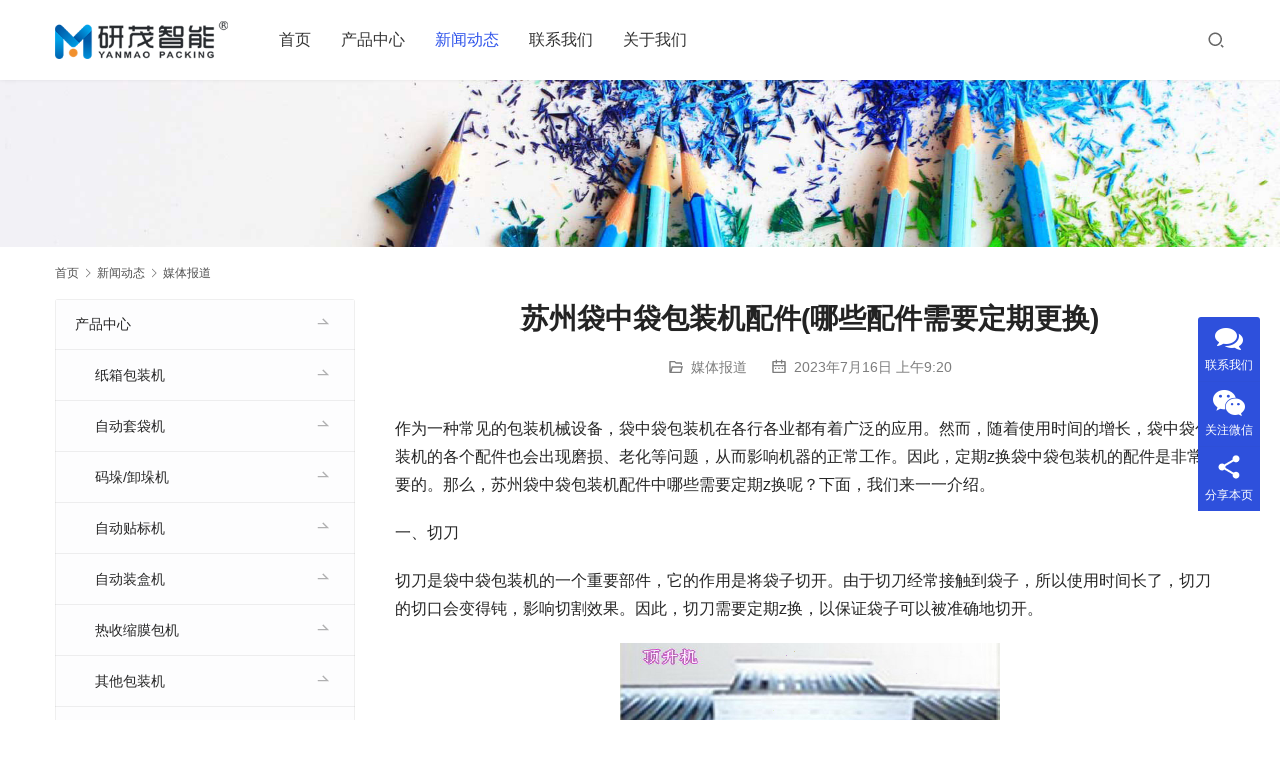

--- FILE ---
content_type: text/html; charset=UTF-8
request_url: https://www.szyanmao.com/szdzdbzjpjnxpjxydqgh/
body_size: 11169
content:
<!DOCTYPE html>
<html lang="zh-Hans">
<head>
<meta charset="UTF-8">
<meta http-equiv="X-UA-Compatible" content="IE=edge,chrome=1">
<meta name="renderer" content="webkit">
<meta name="viewport" content="width=device-width,initial-scale=1.0,user-scalable=no,maximum-scale=1,viewport-fit=cover">
<meta name="format-detection" content="telephone=no">
<title>苏州袋中袋包装机配件(哪些配件需要定期更换) | 研茂智能装备（苏州）有限公司</title>
	<style>img:is([sizes="auto" i], [sizes^="auto," i]) { contain-intrinsic-size: 3000px 1500px }</style>
	<meta name="keywords" content="包装,时间,机器" />
<meta name="description" content="作为一种常见的包装机械设备，袋中袋包装机在各行各业都有着广泛的应用。然而，随着使用时间的增长，袋中袋包装机的各个配件也会出现磨损、老化等问题，从而影响机器的正常工作。因此，定期z换袋中袋包装机的配件是非常必要的。那么，苏州袋中袋包装机配件中哪些需要定期z换呢？下面，我们来一一介绍。一、切刀切刀是袋中袋包装机的一个重要部..." />
<meta property="og:type" content="article" />
<meta property="og:url" content="https://www.szyanmao.com/szdzdbzjpjnxpjxydqgh/" />
<meta property="og:site_name" content="研茂智能装备（苏州）有限公司" />
<meta property="og:title" content="苏州袋中袋包装机配件(哪些配件需要定期更换)" />
<meta property="og:image" content="https://www.szyanmao.com/wp-content/uploads/broadcast/2023-07-16/64b3b64ad70f9.jpeg" />
<meta property="og:description" content="作为一种常见的包装机械设备，袋中袋包装机在各行各业都有着广泛的应用。然而，随着使用时间的增长，袋中袋包装机的各个配件也会出现磨损、老化等问题，从而影响机器的正常工作。因此，定期z换袋中袋包装机的配件是非常必要的。那么，苏州袋中袋包装机配件中哪些需要定期z换呢？下面，我们来一一介绍。一、切刀切刀是袋中袋包装机的一个重要部..." />
<link rel="canonical" href="https://www.szyanmao.com/szdzdbzjpjnxpjxydqgh/" />
<meta name="applicable-device" content="pc,mobile" />
<meta http-equiv="Cache-Control" content="no-transform" />
<link rel='dns-prefetch' href='//at.alicdn.com' />
<link rel='stylesheet' id='stylesheet-css' href='//www.szyanmao.com/wp-content/uploads/wpcom/style.5.12.2.1756415858.css?ver=5.12.2' type='text/css' media='all' />
<link rel='stylesheet' id='font-awesome-css' href='https://www.szyanmao.com/wp-content/themes/module/themer/assets/css/font-awesome.css?ver=5.12.2' type='text/css' media='all' />
<link rel='stylesheet' id='wp-block-library-css' href='https://www.szyanmao.com/wp-includes/css/dist/block-library/style.min.css?ver=6.7.1' type='text/css' media='all' />
<style id='classic-theme-styles-inline-css' type='text/css'>
/*! This file is auto-generated */
.wp-block-button__link{color:#fff;background-color:#32373c;border-radius:9999px;box-shadow:none;text-decoration:none;padding:calc(.667em + 2px) calc(1.333em + 2px);font-size:1.125em}.wp-block-file__button{background:#32373c;color:#fff;text-decoration:none}
</style>
<style id='global-styles-inline-css' type='text/css'>
:root{--wp--preset--aspect-ratio--square: 1;--wp--preset--aspect-ratio--4-3: 4/3;--wp--preset--aspect-ratio--3-4: 3/4;--wp--preset--aspect-ratio--3-2: 3/2;--wp--preset--aspect-ratio--2-3: 2/3;--wp--preset--aspect-ratio--16-9: 16/9;--wp--preset--aspect-ratio--9-16: 9/16;--wp--preset--color--black: #000000;--wp--preset--color--cyan-bluish-gray: #abb8c3;--wp--preset--color--white: #ffffff;--wp--preset--color--pale-pink: #f78da7;--wp--preset--color--vivid-red: #cf2e2e;--wp--preset--color--luminous-vivid-orange: #ff6900;--wp--preset--color--luminous-vivid-amber: #fcb900;--wp--preset--color--light-green-cyan: #7bdcb5;--wp--preset--color--vivid-green-cyan: #00d084;--wp--preset--color--pale-cyan-blue: #8ed1fc;--wp--preset--color--vivid-cyan-blue: #0693e3;--wp--preset--color--vivid-purple: #9b51e0;--wp--preset--gradient--vivid-cyan-blue-to-vivid-purple: linear-gradient(135deg,rgba(6,147,227,1) 0%,rgb(155,81,224) 100%);--wp--preset--gradient--light-green-cyan-to-vivid-green-cyan: linear-gradient(135deg,rgb(122,220,180) 0%,rgb(0,208,130) 100%);--wp--preset--gradient--luminous-vivid-amber-to-luminous-vivid-orange: linear-gradient(135deg,rgba(252,185,0,1) 0%,rgba(255,105,0,1) 100%);--wp--preset--gradient--luminous-vivid-orange-to-vivid-red: linear-gradient(135deg,rgba(255,105,0,1) 0%,rgb(207,46,46) 100%);--wp--preset--gradient--very-light-gray-to-cyan-bluish-gray: linear-gradient(135deg,rgb(238,238,238) 0%,rgb(169,184,195) 100%);--wp--preset--gradient--cool-to-warm-spectrum: linear-gradient(135deg,rgb(74,234,220) 0%,rgb(151,120,209) 20%,rgb(207,42,186) 40%,rgb(238,44,130) 60%,rgb(251,105,98) 80%,rgb(254,248,76) 100%);--wp--preset--gradient--blush-light-purple: linear-gradient(135deg,rgb(255,206,236) 0%,rgb(152,150,240) 100%);--wp--preset--gradient--blush-bordeaux: linear-gradient(135deg,rgb(254,205,165) 0%,rgb(254,45,45) 50%,rgb(107,0,62) 100%);--wp--preset--gradient--luminous-dusk: linear-gradient(135deg,rgb(255,203,112) 0%,rgb(199,81,192) 50%,rgb(65,88,208) 100%);--wp--preset--gradient--pale-ocean: linear-gradient(135deg,rgb(255,245,203) 0%,rgb(182,227,212) 50%,rgb(51,167,181) 100%);--wp--preset--gradient--electric-grass: linear-gradient(135deg,rgb(202,248,128) 0%,rgb(113,206,126) 100%);--wp--preset--gradient--midnight: linear-gradient(135deg,rgb(2,3,129) 0%,rgb(40,116,252) 100%);--wp--preset--font-size--small: 13px;--wp--preset--font-size--medium: 20px;--wp--preset--font-size--large: 36px;--wp--preset--font-size--x-large: 42px;--wp--preset--spacing--20: 0.44rem;--wp--preset--spacing--30: 0.67rem;--wp--preset--spacing--40: 1rem;--wp--preset--spacing--50: 1.5rem;--wp--preset--spacing--60: 2.25rem;--wp--preset--spacing--70: 3.38rem;--wp--preset--spacing--80: 5.06rem;--wp--preset--shadow--natural: 6px 6px 9px rgba(0, 0, 0, 0.2);--wp--preset--shadow--deep: 12px 12px 50px rgba(0, 0, 0, 0.4);--wp--preset--shadow--sharp: 6px 6px 0px rgba(0, 0, 0, 0.2);--wp--preset--shadow--outlined: 6px 6px 0px -3px rgba(255, 255, 255, 1), 6px 6px rgba(0, 0, 0, 1);--wp--preset--shadow--crisp: 6px 6px 0px rgba(0, 0, 0, 1);}:where(.is-layout-flex){gap: 0.5em;}:where(.is-layout-grid){gap: 0.5em;}body .is-layout-flex{display: flex;}.is-layout-flex{flex-wrap: wrap;align-items: center;}.is-layout-flex > :is(*, div){margin: 0;}body .is-layout-grid{display: grid;}.is-layout-grid > :is(*, div){margin: 0;}:where(.wp-block-columns.is-layout-flex){gap: 2em;}:where(.wp-block-columns.is-layout-grid){gap: 2em;}:where(.wp-block-post-template.is-layout-flex){gap: 1.25em;}:where(.wp-block-post-template.is-layout-grid){gap: 1.25em;}.has-black-color{color: var(--wp--preset--color--black) !important;}.has-cyan-bluish-gray-color{color: var(--wp--preset--color--cyan-bluish-gray) !important;}.has-white-color{color: var(--wp--preset--color--white) !important;}.has-pale-pink-color{color: var(--wp--preset--color--pale-pink) !important;}.has-vivid-red-color{color: var(--wp--preset--color--vivid-red) !important;}.has-luminous-vivid-orange-color{color: var(--wp--preset--color--luminous-vivid-orange) !important;}.has-luminous-vivid-amber-color{color: var(--wp--preset--color--luminous-vivid-amber) !important;}.has-light-green-cyan-color{color: var(--wp--preset--color--light-green-cyan) !important;}.has-vivid-green-cyan-color{color: var(--wp--preset--color--vivid-green-cyan) !important;}.has-pale-cyan-blue-color{color: var(--wp--preset--color--pale-cyan-blue) !important;}.has-vivid-cyan-blue-color{color: var(--wp--preset--color--vivid-cyan-blue) !important;}.has-vivid-purple-color{color: var(--wp--preset--color--vivid-purple) !important;}.has-black-background-color{background-color: var(--wp--preset--color--black) !important;}.has-cyan-bluish-gray-background-color{background-color: var(--wp--preset--color--cyan-bluish-gray) !important;}.has-white-background-color{background-color: var(--wp--preset--color--white) !important;}.has-pale-pink-background-color{background-color: var(--wp--preset--color--pale-pink) !important;}.has-vivid-red-background-color{background-color: var(--wp--preset--color--vivid-red) !important;}.has-luminous-vivid-orange-background-color{background-color: var(--wp--preset--color--luminous-vivid-orange) !important;}.has-luminous-vivid-amber-background-color{background-color: var(--wp--preset--color--luminous-vivid-amber) !important;}.has-light-green-cyan-background-color{background-color: var(--wp--preset--color--light-green-cyan) !important;}.has-vivid-green-cyan-background-color{background-color: var(--wp--preset--color--vivid-green-cyan) !important;}.has-pale-cyan-blue-background-color{background-color: var(--wp--preset--color--pale-cyan-blue) !important;}.has-vivid-cyan-blue-background-color{background-color: var(--wp--preset--color--vivid-cyan-blue) !important;}.has-vivid-purple-background-color{background-color: var(--wp--preset--color--vivid-purple) !important;}.has-black-border-color{border-color: var(--wp--preset--color--black) !important;}.has-cyan-bluish-gray-border-color{border-color: var(--wp--preset--color--cyan-bluish-gray) !important;}.has-white-border-color{border-color: var(--wp--preset--color--white) !important;}.has-pale-pink-border-color{border-color: var(--wp--preset--color--pale-pink) !important;}.has-vivid-red-border-color{border-color: var(--wp--preset--color--vivid-red) !important;}.has-luminous-vivid-orange-border-color{border-color: var(--wp--preset--color--luminous-vivid-orange) !important;}.has-luminous-vivid-amber-border-color{border-color: var(--wp--preset--color--luminous-vivid-amber) !important;}.has-light-green-cyan-border-color{border-color: var(--wp--preset--color--light-green-cyan) !important;}.has-vivid-green-cyan-border-color{border-color: var(--wp--preset--color--vivid-green-cyan) !important;}.has-pale-cyan-blue-border-color{border-color: var(--wp--preset--color--pale-cyan-blue) !important;}.has-vivid-cyan-blue-border-color{border-color: var(--wp--preset--color--vivid-cyan-blue) !important;}.has-vivid-purple-border-color{border-color: var(--wp--preset--color--vivid-purple) !important;}.has-vivid-cyan-blue-to-vivid-purple-gradient-background{background: var(--wp--preset--gradient--vivid-cyan-blue-to-vivid-purple) !important;}.has-light-green-cyan-to-vivid-green-cyan-gradient-background{background: var(--wp--preset--gradient--light-green-cyan-to-vivid-green-cyan) !important;}.has-luminous-vivid-amber-to-luminous-vivid-orange-gradient-background{background: var(--wp--preset--gradient--luminous-vivid-amber-to-luminous-vivid-orange) !important;}.has-luminous-vivid-orange-to-vivid-red-gradient-background{background: var(--wp--preset--gradient--luminous-vivid-orange-to-vivid-red) !important;}.has-very-light-gray-to-cyan-bluish-gray-gradient-background{background: var(--wp--preset--gradient--very-light-gray-to-cyan-bluish-gray) !important;}.has-cool-to-warm-spectrum-gradient-background{background: var(--wp--preset--gradient--cool-to-warm-spectrum) !important;}.has-blush-light-purple-gradient-background{background: var(--wp--preset--gradient--blush-light-purple) !important;}.has-blush-bordeaux-gradient-background{background: var(--wp--preset--gradient--blush-bordeaux) !important;}.has-luminous-dusk-gradient-background{background: var(--wp--preset--gradient--luminous-dusk) !important;}.has-pale-ocean-gradient-background{background: var(--wp--preset--gradient--pale-ocean) !important;}.has-electric-grass-gradient-background{background: var(--wp--preset--gradient--electric-grass) !important;}.has-midnight-gradient-background{background: var(--wp--preset--gradient--midnight) !important;}.has-small-font-size{font-size: var(--wp--preset--font-size--small) !important;}.has-medium-font-size{font-size: var(--wp--preset--font-size--medium) !important;}.has-large-font-size{font-size: var(--wp--preset--font-size--large) !important;}.has-x-large-font-size{font-size: var(--wp--preset--font-size--x-large) !important;}
:where(.wp-block-post-template.is-layout-flex){gap: 1.25em;}:where(.wp-block-post-template.is-layout-grid){gap: 1.25em;}
:where(.wp-block-columns.is-layout-flex){gap: 2em;}:where(.wp-block-columns.is-layout-grid){gap: 2em;}
:root :where(.wp-block-pullquote){font-size: 1.5em;line-height: 1.6;}
</style>
<script type="text/javascript" src="https://www.szyanmao.com/wp-includes/js/jquery/jquery.min.js?ver=3.7.1" id="jquery-core-js"></script>
<script type="text/javascript" src="https://www.szyanmao.com/wp-includes/js/jquery/jquery-migrate.min.js?ver=3.4.1" id="jquery-migrate-js"></script>
<link rel="EditURI" type="application/rsd+xml" title="RSD" href="https://www.szyanmao.com/xmlrpc.php?rsd" />
<!--[if lte IE 11]><script src="https://www.szyanmao.com/wp-content/themes/module/js/update.js"></script><![endif]-->
</head>
<body class="post-template-default single single-post postid-1528 single-format-standard lang-cn header-fixed">
<header id="header" class="header">
    <div class="container header-wrap">
        <div class="navbar-header">
                        <div class="logo">
                <a href="https://www.szyanmao.com" rel="home"><img src="https://www.szyanmao.com/wp-content/uploads/2023/02/LOGO300.png" alt="研茂智能装备（苏州）有限公司"></a>
            </div>
            <button type="button" class="navbar-toggle collapsed" data-toggle="collapse" data-target=".navbar-menu">
                <span class="icon-bar icon-bar-1"></span>
                <span class="icon-bar icon-bar-2"></span>
                <span class="icon-bar icon-bar-3"></span>
            </button>
        </div>

        <nav class="collapse navbar-collapse navbar-menu">
            <ul id="menu-module-6-menu" class="nav navbar-nav main-menu wpcom-adv-menu menu-hover-style-1"><li class="menu-item"><a href="https://www.szyanmao.com/">首页</a></li>
<li class="menu-item dropdown"><a href="https://www.szyanmao.com/p/" class="dropdown-toggle">产品中心</a>
<ul class="dropdown-menu menu-item-wrap menu-item-col-5">
	<li class="menu-item"><a href="https://www.szyanmao.com/p/carton/">纸箱包装机</a></li>
	<li class="menu-item"><a href="https://www.szyanmao.com/p/bagging/">自动套袋机</a></li>
	<li class="menu-item"><a href="https://www.szyanmao.com/p/palletizer/">码垛/卸垛机</a></li>
	<li class="menu-item"><a href="https://www.szyanmao.com/p/shrinkage/">热收缩膜包机</a></li>
	<li class="menu-item"><a href="https://www.szyanmao.com/p/boxing/">自动装盒机</a></li>
	<li class="menu-item"><a href="https://www.szyanmao.com/p/labelling/">自动贴标机</a></li>
	<li class="menu-item"><a href="https://www.szyanmao.com/p/other/">其他包装机</a></li>
</ul>
</li>
<li class="menu-item current-post-ancestor active dropdown"><a href="https://www.szyanmao.com/a/" class="dropdown-toggle">新闻动态</a>
<ul class="dropdown-menu menu-item-wrap menu-item-col-3">
	<li class="menu-item"><a href="https://www.szyanmao.com/a/ymnews/">公司新闻</a></li>
	<li class="menu-item current-post-ancestor current-post-parent active"><a href="https://www.szyanmao.com/a/media/">媒体报道</a></li>
	<li class="menu-item"><a href="https://www.szyanmao.com/a/industry/">行业动态</a></li>
</ul>
</li>
<li class="menu-item"><a href="https://www.szyanmao.com/lianxi/">联系我们</a></li>
<li class="menu-item"><a href="https://www.szyanmao.com/about_us/">关于我们</a></li>
</ul><!-- /.navbar-collapse -->

            <div class="navbar-action">
                                    <div class="search-index">
                        <a class="search-icon" href="javascript:;"><i class="wpcom-icon wi"><svg aria-hidden="true"><use xlink:href="#wi-search"></use></svg></i></a>
                        <form class="search-form" action="https://www.szyanmao.com" method="get" role="search">
    <input type="text" class="keyword" name="s" placeholder="输入关键词搜索..." value="">
    <button type="submit" class="submit"><i class="wpcom-icon wi"><svg aria-hidden="true"><use xlink:href="#wi-search"></use></svg></i></button>
</form>                    </div><!-- /.search-index -->
                                
                            </div>
        </nav>
    </div><!-- /.container -->
</header>
<div id="wrap">
<div class="banner banner-style-none">
    <img class="banner-img" src="https://www.szyanmao.com/wp-content/themes/module/images/banner.jpg" alt="banner">
            <div class="banner-content">
            <div class="container">
                                            </div>
        </div>
    </div>
    <div class="container wrap">
        <ol class="breadcrumb" vocab="https://schema.org/" typeof="BreadcrumbList"><li class="home" property="itemListElement" typeof="ListItem"><a href="https://www.szyanmao.com" property="item" typeof="WebPage"><span property="name" class="hide">研茂智能装备（苏州）有限公司</span>首页</a><meta property="position" content="1"></li><li property="itemListElement" typeof="ListItem"><i class="wpcom-icon wi"><svg aria-hidden="true"><use xlink:href="#wi-arrow-right-3"></use></svg></i><a href="https://www.szyanmao.com/a/" property="item" typeof="WebPage"><span property="name">新闻动态</span></a><meta property="position" content="2"></li><li property="itemListElement" typeof="ListItem"><i class="wpcom-icon wi"><svg aria-hidden="true"><use xlink:href="#wi-arrow-right-3"></use></svg></i><a href="https://www.szyanmao.com/a/media/" property="item" typeof="WebPage"><span property="name">媒体报道</span></a><meta property="position" content="3"></li></ol>        <div class="main">
                            <div class="entry">
                                        <h1 class="entry-title">苏州袋中袋包装机配件(哪些配件需要定期更换)</h1>
                    <div class="entry-meta">
        <span class="entry-emta-item"><i class="wpcom-icon wi"><svg aria-hidden="true"><use xlink:href="#wi-folder-open"></use></svg></i> <a href="https://www.szyanmao.com/a/media/" rel="category tag">媒体报道</a></span>
    <time class="entry-emta-item entry-date published" datetime="2023-07-16T09:20:11+08:00" pubdate>
        <i class="wpcom-icon wi"><svg aria-hidden="true"><use xlink:href="#wi-date"></use></svg></i> 2023年7月16日 上午9:20    </time>
    </div>                                        <div class="entry-content">
                        <p>作为一种常见的包装机械设备，袋中袋包装机在各行各业都有着广泛的应用。然而，随着使用时间的增长，袋中袋包装机的各个配件也会出现磨损、老化等问题，从而影响机器的正常工作。因此，定期z换袋中袋包装机的配件是非常必要的。那么，苏州袋中袋包装机配件中哪些需要定期z换呢？下面，我们来一一介绍。</p>
<p>一、切刀</p>
<p>切刀是袋中袋包装机的一个重要部件，它的作用是将袋子切开。由于切刀经常接触到袋子，所以使用时间长了，切刀的切口会变得钝，影响切割效果。因此，切刀需要定期z换，以保证袋子可以被准确地切开。</p>
<p style="text-align:center"><noscript><img decoding="async" src="https://www.szyanmao.com/wp-content/uploads/broadcast/2023-07-16/64b3b64ad70f9.jpeg" alt="苏州袋中袋包装机配件(哪些配件需要定期z换)" title="苏州袋中袋包装机配件(哪些配件需要定期z换)"></noscript><img decoding="async" class="j-lazy" src="https://www.szyanmao.com/wp-content/themes/module/themer/assets/images/lazy.png" data-original="https://www.szyanmao.com/wp-content/uploads/broadcast/2023-07-16/64b3b64ad70f9.jpeg" alt="苏州袋中袋包装机配件(哪些配件需要定期z换)" title="苏州袋中袋包装机配件(哪些配件需要定期z换)"></p>
<p>二、电机</p>
<p>电机是袋中袋包装机的动力源，它的作用是驱动机器的运转。随着使用时间的增长，电机也会出现老化、磨损等问题，导致机器的运转速度变慢，甚至无法正常工作。因此，定期z换电机是非常必要的。</p>
<p>三、传动带</p>
<p>传动带是袋中袋包装机的一个重要部件，它的作用是将电机的动力传递到其他部件上。传动带经常受到摩擦和拉伸的影响，使用时间长了，会出现老化、断裂等问题。因此，定期z换传动带是非常必要的，以保证机器的正常运转。</p>
<p>四、导轨</p>
<p>导轨是袋中袋包装机的一个重要部件，它的作用是保证袋子的准确定位。由于导轨经常接触袋子，使用时间长了，会出现磨损、变形等问题，导致袋子的定位不准确。因此，定期z换导轨是非常必要的。</p>
<p>五、气缸</p>
<p>气缸是袋中袋包装机的一个重要部件，它的作用是控制袋子的开合。由于气缸经常工作，使用时间长了，会出现磨损、老化等问题，导致机器无法正常工作。因此，定期z换气缸是非常必要的。</p>
<p>六、密封条</p>
<p>密封条是袋中袋包装机的一个重要部件，它的作用是将袋子密封。由于密封条经常接触到袋子和热封器，使用时间长了，会出现老化、X等问题，导致袋子无法被正确地密封。因此，定期z换密封条是非常必要的。</p>
<p>以上就是苏州袋中袋包装机配件中需要定期z换的部件。在z换配件时，一定要选择质量可靠的配件，以保证机器的正常运转。同时，定期维护袋中袋包装机也是非常重要的，可以延长机器的使用寿命，提高生产效率。</p>
                                            </div>

                    <div class="entry-footer">
    <div class="entry-tag"><a href="https://www.szyanmao.com/tag/bz/" rel="tag">包装</a> <a href="https://www.szyanmao.com/tag/sj-2/" rel="tag">时间</a> <a href="https://www.szyanmao.com/tag/jq/" rel="tag">机器</a></div>
    <div class="entry-page">
        <p>上一个：<a href="https://www.szyanmao.com/xxyptbjjfndscxpj/" rel="prev">小型圆瓶贴标机解放你的生产线瓶颈</a></p>
        <p>下一个：<a href="https://www.szyanmao.com/nxxbddqzdypzhjrscxlts/" rel="next">你想象不到的全自动药品装盒机，让生产效率提升到了何种程度</a></p>
    </div>
</div><h3 class="entry-related-title">相关新闻</h3><ul class="entry-related "><li class="related-item"><a href="https://www.szyanmao.com/jsfxscxnjhrhxzgxjbdfxs/" title="江苏封箱生产线哪家好(如何选择高性价比的封箱生产线)">江苏封箱生产线哪家好(如何选择高性价比的封箱生产线)</a></li><li class="related-item"><a href="https://www.szyanmao.com/xsjkcybzjjgrhxzgyhdjg/" title="X进口茶叶包装机价格(如何选择更优惠的价格)">X进口茶叶包装机价格(如何选择更优惠的价格)</a></li><li class="related-item"><a href="https://www.szyanmao.com/xyrptjtbbdgjgxmsszksmd/" title="想要让葡萄酒贴标变得更加高效吗试试这款神秘的全自动贴标机！">想要让葡萄酒贴标变得更加高效吗试试这款神秘的全自动贴标机！</a></li><li class="related-item"><a href="https://www.szyanmao.com/zlhdzxbzssxxnjrhxzgshz/" title="质量好的纸箱包装输送线选哪家(如何选择更适合自己的供应商)">质量好的纸箱包装输送线选哪家(如何选择更适合自己的供应商)</a></li><li class="related-item"><a href="https://www.szyanmao.com/szzybpdgdbzjsccjnjh/" title="苏州专业扁平袋给袋包装机生产厂家(哪家好)">苏州专业扁平袋给袋包装机生产厂家(哪家好)</a></li><li class="related-item"><a href="https://www.szyanmao.com/dzxqqzdrxjrhtgscxl/" title="电子线圈全自动绕线机(如何提高生产效率)">电子线圈全自动绕线机(如何提高生产效率)</a></li><li class="related-item"><a href="https://www.szyanmao.com/bbrssbzjrhxzshzjdxh/" title="蚌埠热收缩包装机(如何选择适合自己的型号)">蚌埠热收缩包装机(如何选择适合自己的型号)</a></li><li class="related-item"><a href="https://www.szyanmao.com/bdfmbzjrhxzgshzjdxh/" title="本地粉末包装机(如何选择更适合自己的型号)">本地粉末包装机(如何选择更适合自己的型号)</a></li><li class="related-item"><a href="https://www.szyanmao.com/zdczdlbzjrhtgbzxlhjd/" title="自动称重定量包装机(如何提高包装效率和精度)">自动称重定量包装机(如何提高包装效率和精度)</a></li><li class="related-item"><a href="https://www.szyanmao.com/gygdsbzjsccrhxzshzjdcp/" title="贵阳给袋式包装机生产厂(如何选择适合自己的产品)">贵阳给袋式包装机生产厂(如何选择适合自己的产品)</a></li></ul>                </div>
                    </div>
            <aside class="sidebar">
        <div class="widget widget_nav_menu"><div class="menu-%e5%85%b3%e4%ba%8e-container"><ul id="menu-%e5%85%b3%e4%ba%8e" class="menu menu-hover-style-1"><li id="menu-item-176" class="menu-item menu-item-176"><a href="https://www.szyanmao.com/p/">产品中心</a>
<ul class="sub-menu">
	<li id="menu-item-749" class="menu-item menu-item-749"><a href="https://www.szyanmao.com/p/carton/">纸箱包装机</a></li>
	<li id="menu-item-750" class="menu-item menu-item-750"><a href="https://www.szyanmao.com/p/bagging/">自动套袋机</a></li>
	<li id="menu-item-748" class="menu-item menu-item-748"><a href="https://www.szyanmao.com/p/palletizer/">码垛/卸垛机</a></li>
	<li id="menu-item-752" class="menu-item menu-item-752"><a href="https://www.szyanmao.com/p/labelling/">自动贴标机</a></li>
	<li id="menu-item-751" class="menu-item menu-item-751"><a href="https://www.szyanmao.com/p/boxing/">自动装盒机</a></li>
	<li id="menu-item-747" class="menu-item menu-item-747"><a href="https://www.szyanmao.com/p/shrinkage/">热收缩膜包机</a></li>
	<li id="menu-item-746" class="menu-item menu-item-746"><a href="https://www.szyanmao.com/p/other/">其他包装机</a></li>
</ul>
</li>
<li id="menu-item-173" class="menu-item menu-item-173"><a href="https://www.szyanmao.com/lianxi/">联系我们</a></li>
</ul></div></div><div class="widget widget_lastest_products"><h3 class="widget-title"><span>服务案例</span></h3>            <ul class="p-list row">
                                    <li class="col-xs-12 col-md-12 p-item">
                        <div class="p-item-wrap">
                            <a class="thumb" href="https://www.szyanmao.com/high_speed_packing_machine/">
                                <img class="j-lazy" src="https://www.szyanmao.com/wp-content/themes/module/themer/assets/images/lazy.png" data-original="https://www.szyanmao.com/wp-content/uploads/replace/e58ecccd4d60cbd9ffafb5b1b24939a5-480x320.jpeg" width="480" height="320" alt="全自动高速装箱机">                            </a>
                            <h4 class="title">
                                <a href="https://www.szyanmao.com/high_speed_packing_machine/" title="全自动高速装箱机">
                                    全自动高速装箱机                                </a>
                            </h4>
                        </div>
                    </li>
                                    <li class="col-xs-12 col-md-12 p-item">
                        <div class="p-item-wrap">
                            <a class="thumb" href="https://www.szyanmao.com/shuangsifuliliaoji/">
                                <img width="480" height="320" src="https://www.szyanmao.com/wp-content/themes/module/themer/assets/images/lazy.png" class="attachment-post-thumbnail size-post-thumbnail wp-post-image j-lazy" alt="双伺服理料机" decoding="async" data-original="https://www.szyanmao.com/wp-content/uploads/2025020812532876-480x320.png" />                            </a>
                            <h4 class="title">
                                <a href="https://www.szyanmao.com/shuangsifuliliaoji/" title="双伺服理料机厂家直供 | 高精度节能型设计 | 定制化自动理料解决方案 | 支持食品/医药行业">
                                    双伺服理料机厂家直供 | 高精度节能型设计 | 定制化自动理料解决方案 | 支持食品/医药行业                                </a>
                            </h4>
                        </div>
                    </li>
                                    <li class="col-xs-12 col-md-12 p-item">
                        <div class="p-item-wrap">
                            <a class="thumb" href="https://www.szyanmao.com/unipole_palletizer/">
                                <img class="j-lazy" src="https://www.szyanmao.com/wp-content/themes/module/themer/assets/images/lazy.png" data-original="https://www.szyanmao.com/wp-content/uploads/2023/02/2023021109132595-480x320.jpg" width="480" height="320" alt="单立柱码垛机">                            </a>
                            <h4 class="title">
                                <a href="https://www.szyanmao.com/unipole_palletizer/" title="单立柱码垛机">
                                    单立柱码垛机                                </a>
                            </h4>
                        </div>
                    </li>
                                    <li class="col-xs-12 col-md-12 p-item">
                        <div class="p-item-wrap">
                            <a class="thumb" href="https://www.szyanmao.com/grab_type_case_packing_machine/">
                                <img class="j-lazy" src="https://www.szyanmao.com/wp-content/themes/module/themer/assets/images/lazy.png" data-original="https://www.szyanmao.com/wp-content/uploads/2023/02/2023021307310060-480x320.jpg" width="480" height="320" alt="抓取式装箱机">                            </a>
                            <h4 class="title">
                                <a href="https://www.szyanmao.com/grab_type_case_packing_machine/" title="抓取式装箱机">
                                    抓取式装箱机                                </a>
                            </h4>
                        </div>
                    </li>
                                    <li class="col-xs-12 col-md-12 p-item">
                        <div class="p-item-wrap">
                            <a class="thumb" href="https://www.szyanmao.com/low_push_palletizer/">
                                <img class="j-lazy" src="https://www.szyanmao.com/wp-content/themes/module/themer/assets/images/lazy.png" data-original="https://www.szyanmao.com/wp-content/uploads/2023/02/2023021108431785-480x320.jpg" width="480" height="320" alt="低位推拉式码垛机">                            </a>
                            <h4 class="title">
                                <a href="https://www.szyanmao.com/low_push_palletizer/" title="低位推拉式码垛机">
                                    低位推拉式码垛机                                </a>
                            </h4>
                        </div>
                    </li>
                                    <li class="col-xs-12 col-md-12 p-item">
                        <div class="p-item-wrap">
                            <a class="thumb" href="https://www.szyanmao.com/ymzxtd01/">
                                <img class="j-lazy" src="https://www.szyanmao.com/wp-content/themes/module/themer/assets/images/lazy.png" data-original="https://www.szyanmao.com/wp-content/uploads/2023/02/2023021400475094-480x320.jpg" width="480" height="320" alt="纸箱套内袋机 (套袋机)">                            </a>
                            <h4 class="title">
                                <a href="https://www.szyanmao.com/ymzxtd01/" title="纸箱套内袋机 (套袋机)">
                                    纸箱套内袋机 (套袋机)                                </a>
                            </h4>
                        </div>
                    </li>
                            </ul>
        </div><div class="widget widget_tag_cloud"><h3 class="widget-title"><span>热门关键词</span></h3><div class="tagcloud"><a href="https://www.szyanmao.com/tag/cp/" class="tag-cloud-link tag-link-133 tag-link-position-1" style="font-size: 16.777777777778pt;" aria-label="产品 (212 项)">产品</a>
<a href="https://www.szyanmao.com/tag/jg-2/" class="tag-cloud-link tag-link-168 tag-link-position-2" style="font-size: 14pt;" aria-label="价格 (120 项)">价格</a>
<a href="https://www.szyanmao.com/tag/qy/" class="tag-cloud-link tag-link-143 tag-link-position-3" style="font-size: 13.666666666667pt;" aria-label="企业 (110 项)">企业</a>
<a href="https://www.szyanmao.com/tag/gys/" class="tag-cloud-link tag-link-125 tag-link-position-4" style="font-size: 13.444444444444pt;" aria-label="供应商 (106 项)">供应商</a>
<a href="https://www.szyanmao.com/tag/gs/" class="tag-cloud-link tag-link-129 tag-link-position-5" style="font-size: 11.444444444444pt;" aria-label="公司 (69 项)">公司</a>
<a href="https://www.szyanmao.com/tag/bz/" class="tag-cloud-link tag-link-130 tag-link-position-6" style="font-size: 22pt;" aria-label="包装 (631 项)">包装</a>
<a href="https://www.szyanmao.com/tag/bzj/" class="tag-cloud-link tag-link-128 tag-link-position-7" style="font-size: 21.555555555556pt;" aria-label="包装机 (579 项)">包装机</a>
<a href="https://www.szyanmao.com/tag/cj/" class="tag-cloud-link tag-link-137 tag-link-position-8" style="font-size: 15.111111111111pt;" aria-label="厂家 (151 项)">厂家</a>
<a href="https://www.szyanmao.com/tag/pp/" class="tag-cloud-link tag-link-237 tag-link-position-9" style="font-size: 11.888888888889pt;" aria-label="品牌 (77 项)">品牌</a>
<a href="https://www.szyanmao.com/tag/xh/" class="tag-cloud-link tag-link-144 tag-link-position-10" style="font-size: 9.8888888888889pt;" aria-label="型号 (50 项)">型号</a>
<a href="https://www.szyanmao.com/tag/kh/" class="tag-cloud-link tag-link-258 tag-link-position-11" style="font-size: 8.3333333333333pt;" aria-label="客户 (36 项)">客户</a>
<a href="https://www.szyanmao.com/tag/cxj/" class="tag-cloud-link tag-link-183 tag-link-position-12" style="font-size: 8.7777777777778pt;" aria-label="成型机 (40 项)">成型机</a>
<a href="https://www.szyanmao.com/tag/xl/" class="tag-cloud-link tag-link-236 tag-link-position-13" style="font-size: 13.333333333333pt;" aria-label="效率 (104 项)">效率</a>
<a href="https://www.szyanmao.com/tag/jq/" class="tag-cloud-link tag-link-131 tag-link-position-14" style="font-size: 15.333333333333pt;" aria-label="机器 (159 项)">机器</a>
<a href="https://www.szyanmao.com/tag/jqr/" class="tag-cloud-link tag-link-75 tag-link-position-15" style="font-size: 10.111111111111pt;" aria-label="机器人 (53 项)">机器人</a>
<a href="https://www.szyanmao.com/tag/js/" class="tag-cloud-link tag-link-196 tag-link-position-16" style="font-size: 9.4444444444444pt;" aria-label="江苏 (46 项)">江苏</a>
<a href="https://www.szyanmao.com/tag/sc/" class="tag-cloud-link tag-link-148 tag-link-position-17" style="font-size: 16.555555555556pt;" aria-label="生产 (204 项)">生产</a>
<a href="https://www.szyanmao.com/tag/scx/" class="tag-cloud-link tag-link-153 tag-link-position-18" style="font-size: 10pt;" aria-label="生产线 (52 项)">生产线</a>
<a href="https://www.szyanmao.com/tag/zx/" class="tag-cloud-link tag-link-182 tag-link-position-19" style="font-size: 11.888888888889pt;" aria-label="纸箱 (76 项)">纸箱</a>
<a href="https://www.szyanmao.com/tag/sz-2/" class="tag-cloud-link tag-link-174 tag-link-position-20" style="font-size: 9.8888888888889pt;" aria-label="苏州 (50 项)">苏州</a>
<a href="https://www.szyanmao.com/tag/sc-2/" class="tag-cloud-link tag-link-161 tag-link-position-21" style="font-size: 10.444444444444pt;" aria-label="蔬菜 (57 项)">蔬菜</a>
<a href="https://www.szyanmao.com/tag/ds/" class="tag-cloud-link tag-link-253 tag-link-position-22" style="font-size: 10.222222222222pt;" aria-label="袋式 (54 项)">袋式</a>
<a href="https://www.szyanmao.com/tag/zh/" class="tag-cloud-link tag-link-165 tag-link-position-23" style="font-size: 8.2222222222222pt;" aria-label="装盒 (35 项)">装盒</a>
<a href="https://www.szyanmao.com/tag/zhj/" class="tag-cloud-link tag-link-91 tag-link-position-24" style="font-size: 19.333333333333pt;" aria-label="装盒机 (361 项)">装盒机</a>
<a href="https://www.szyanmao.com/tag/zdj/" class="tag-cloud-link tag-link-87 tag-link-position-25" style="font-size: 8.2222222222222pt;" aria-label="装袋机 (35 项)">装袋机</a>
<a href="https://www.szyanmao.com/tag/sb/" class="tag-cloud-link tag-link-136 tag-link-position-26" style="font-size: 19.222222222222pt;" aria-label="设备 (355 项)">设备</a>
<a href="https://www.szyanmao.com/tag/zl/" class="tag-cloud-link tag-link-167 tag-link-position-27" style="font-size: 11pt;" aria-label="质量 (63 项)">质量</a>
<a href="https://www.szyanmao.com/tag/tbj/" class="tag-cloud-link tag-link-159 tag-link-position-28" style="font-size: 9.7777777777778pt;" aria-label="贴标机 (49 项)">贴标机</a>
<a href="https://www.szyanmao.com/tag/xq/" class="tag-cloud-link tag-link-149 tag-link-position-29" style="font-size: 8pt;" aria-label="需求 (34 项)">需求</a>
<a href="https://www.szyanmao.com/tag/sp/" class="tag-cloud-link tag-link-250 tag-link-position-30" style="font-size: 8.3333333333333pt;" aria-label="食品 (36 项)">食品</a></div>
</div><div class="widget widget_lastest_news"><h3 class="widget-title"><span>最新新闻</span></h3>            <ul class="orderby-date">
                                    <li><a href="https://www.szyanmao.com/szkdcxjscgyrhtgscxl/" title="苏州扣底成型机生产工艺(如何提高生产效率)">苏州扣底成型机生产工艺(如何提高生产效率)</a></li>
                                    <li><a href="https://www.szyanmao.com/yszdjrhxzshzjdxh/" title="压缩装袋机(如何选择适合自己的型号)">压缩装袋机(如何选择适合自己的型号)</a></li>
                                    <li><a href="https://www.szyanmao.com/jndzhjrndjtjngjdjggsh/" title="节能灯装盒机让你的家庭节能更简单，价格更实惠！">节能灯装盒机让你的家庭节能更简单，价格更实惠！</a></li>
                                    <li><a href="https://www.szyanmao.com/szsjxzhjscsnjhtjyx/" title="苏州数据线装盒机生产商(哪家好推荐一下)">苏州数据线装盒机生产商(哪家好推荐一下)</a></li>
                                    <li><a href="https://www.szyanmao.com/pjrssbzjctrgbhynjd/" title="啤酒热收缩包装机厂突然关闭，行业内惊动！">啤酒热收缩包装机厂突然关闭，行业内惊动！</a></li>
                            </ul>
        </div>    </aside>
    </div>
</div>
<footer class="footer width-footer-bar">
    <div class="container">
                    <div class="footer-widget row hidden-xs">
                <div id="categories-3" class="col-md-4 col-sm-8 hidden-xs widget widget_categories"><h4 class="widget-title">分类</h4>
			<ul>
					<li class="cat-item cat-item-5"><a href="https://www.szyanmao.com/a/ymnews/">公司新闻</a>
</li>
	<li class="cat-item cat-item-57"><a href="https://www.szyanmao.com/p/other/">其他包装机</a>
</li>
	<li class="cat-item cat-item-6"><a href="https://www.szyanmao.com/a/media/">媒体报道</a>
</li>
	<li class="cat-item cat-item-53"><a href="https://www.szyanmao.com/p/palletizer/">码垛/卸垛机</a>
</li>
	<li class="cat-item cat-item-51"><a href="https://www.szyanmao.com/p/carton/">纸箱包装机</a>
</li>
	<li class="cat-item cat-item-54"><a href="https://www.szyanmao.com/p/bagging/">自动套袋机</a>
</li>
	<li class="cat-item cat-item-4"><a href="https://www.szyanmao.com/a/industry/">行业动态</a>
</li>
			</ul>

			</div><div id="pages-2" class="col-md-4 col-sm-8 hidden-xs widget widget_pages"><h4 class="widget-title">页面</h4>
			<ul>
				<li class="page_item page-item-2127"><a href="https://www.szyanmao.com/i/">index</a></li>
<li class="page_item page-item-26"><a href="https://www.szyanmao.com/about_us/">关于我们</a></li>
<li class="page_item page-item-28"><a href="https://www.szyanmao.com/lianxi/">联系我们</a></li>
			</ul>

			</div><div id="nav_menu-3" class="col-md-4 col-sm-8 hidden-xs widget widget_nav_menu"><h4 class="widget-title">主题</h4><div class="menu-%e4%b8%bb%e9%a2%98-container"><ul id="menu-%e4%b8%bb%e9%a2%98" class="menu menu-hover-style-1"><li id="menu-item-212" class="menu-item menu-item-212"><a href="https://www.szyanmao.com/p/">产品中心</a></li>
<li id="menu-item-215" class="menu-item current-post-ancestor menu-item-215"><a href="https://www.szyanmao.com/a/">新闻动态</a></li>
<li id="menu-item-214" class="menu-item menu-item-214"><a href="https://www.szyanmao.com/a/ymnews/">公司新闻</a></li>
</ul></div></div>                                    <div class="col-md-6 col-md-offset-2 col-sm-16 col-xs-24 widget widget_contact">
                        <h3 class="widget-title">服务热线</h3>
                        <div class="widget-contact-wrap">
                            <div class="widget-contact-tel">400-850-1759</div>
                            <div class="widget-contact-time">联系人：任先生 177 7223 0515</div>
                                                        <div class="widget-contact-sns">
                                                                        <a class="sns-wx" href="javascript:;">
                                            <i class="wpcom-icon fa fa-weixin sns-icon"></i>                                            <span style="background-image:url(//www.szyanmao.com/wp-content/uploads/2023/02/qrcode.jpg);"></span>                                        </a>
                                                                            <a href="//www.szyanmao.com/wp-content/uploads/2023/02/qrcode.jpg">
                                            <i class="wpcom-icon fa fa-wechat sns-icon"></i>                                                                                    </a>
                                                                </div>
                        </div>
                    </div>
                            </div>
                        <div class="copyright">
                        <p>Copyright © 2022 WWW.SZYANMAO.COM 版权所有 <a href="https://beian.miit.gov.cn/" target="_blank" rel="nofollow noopener noreferrer">苏ICP备17003554号-2</a> <a href="https://www.szyanmao.com/index.html" target="_blank" rel="noopener">老站</a> <a href="https://www.szyanmao.com/sitemap.xml" target="_blank" rel="noopener">网站地图</a><img style="height: 18px;" src="http://www.szyanmao.com/wp-content/uploads/2023/11/gonganbeian.png" /><a href="\&quot;https://beian.mps.gov.cn/#/query/webSearch?code=32058502010846\&quot;" target="\&quot;_blank\&quot;" rel="\&quot;noreferrer\&quot;">苏公网安备32058502010846</a></p>
        </div>
    </div>
</footer>
            <div class="action action-style-1 action-color-1 action-pos-0" style="bottom:20%;">
                                                <div class="action-item">
                                    <i class="wpcom-icon fa fa-comments action-item-icon"></i>                                    <span>联系我们</span>                                    <div class="action-item-inner action-item-type-2">
                                        <h3 style="text-align: center;">联系我们</h3>
<h5 style="text-align: center;"><span style="color: #1764ff; font-size: 20px;"><strong>400-850-1759</strong></span></h5>
<p>在线咨询：<a href="http://wpa.qq.com/msgrd?uin=2791197817" target="_blank" rel="noopener noreferrer"><img class="j-lazy alignnone" title="点击这里给我发消息" src="//pub.idqqimg.com/qconn/wpa/button/button_111.gif" alt="点击这里给我发消息" width="79" height="25" border="0" /></a></p>
<p>邮件：2791197817@qq.com</p>
                                    </div>
                                </div>
                                                                                    <div class="action-item">
                                    <i class="wpcom-icon fa fa-wechat action-item-icon"></i>                                    <span>关注微信</span>                                    <div class="action-item-inner action-item-type-1">
                                        <img class="action-item-img" src="//www.szyanmao.com/wp-content/uploads/2023/02/qrcode.jpg" alt="关注微信">                                    </div>
                                </div>
                                                                                        <div class="action-item j-share">
                        <i class="wpcom-icon wi action-item-icon"><svg aria-hidden="true"><use xlink:href="#wi-share"></use></svg></i>                        <span>分享本页</span>                    </div>
                                    <div class="action-item gotop j-top">
                        <i class="wpcom-icon wi action-item-icon"><svg aria-hidden="true"><use xlink:href="#wi-arrow-up-2"></use></svg></i>                        <span>返回顶部</span>                    </div>
                            </div>
                    <div class="footer-bar">
                                    <div class="fb-item">
                                                    <a href="tel:17772230515">
                                <i class="wpcom-icon fa fa-phone fb-item-icon"></i>                                <span>电话</span>
                            </a>
                                            </div>
                                    <div class="fb-item">
                                                    <a href="mailto:2791197817@qq.com">
                                <i class="wpcom-icon fa fa-envelope fb-item-icon"></i>                                <span>邮箱</span>
                            </a>
                                            </div>
                                    <div class="fb-item">
                                                    <a href="http://wpa.qq.com/msgrd?v=3&#038;uin=2791197817&#038;site=qq&#038;menu=yes">
                                <i class="wpcom-icon fa fa-qq fb-item-icon"></i>                                <span>QQ</span>
                            </a>
                                            </div>
                                    <div class="fb-item">
                                                    <a href="https://j.map.baidu.com/c0/Chr">
                                <i class="wpcom-icon fa fa-map fb-item-icon"></i>                                <span>地图</span>
                            </a>
                                            </div>
                            </div>
        <script type="text/javascript" id="main-js-extra">
/* <![CDATA[ */
var _wpcom_js = {"webp":"","ajaxurl":"https:\/\/www.szyanmao.com\/wp-admin\/admin-ajax.php","theme_url":"https:\/\/www.szyanmao.com\/wp-content\/themes\/module","slide_speed":"5000","is_admin":"0","js_lang":{"copy_done":"\u590d\u5236\u6210\u529f\uff01","copy_fail":"\u6d4f\u89c8\u5668\u6682\u4e0d\u652f\u6301\u62f7\u8d1d\u529f\u80fd","confirm":"\u786e\u5b9a","qrcode":"\u4e8c\u7ef4\u7801"},"lightbox":"1","post_id":"1528","menu_style":"0"};
/* ]]> */
</script>
<script type="text/javascript" src="https://www.szyanmao.com/wp-content/themes/module/js/main.js?ver=5.12.2" id="main-js"></script>
<script type="text/javascript" src="https://www.szyanmao.com/wp-content/themes/module/themer/assets/js/icons-2.7.1.js?ver=5.12.2" id="wpcom-icons-js"></script>
<script type="text/javascript" src="//at.alicdn.com/t/font_2133257_letsc31308.js?ver=5.12.2" id="iconfont-js"></script>
    <script type="application/ld+json">
        {
            "@context": "https://schema.org",
            "@type": "Article",
            "@id": "https://www.szyanmao.com/szdzdbzjpjnxpjxydqgh/",
            "url": "https://www.szyanmao.com/szdzdbzjpjnxpjxydqgh/",
            "headline": "苏州袋中袋包装机配件(哪些配件需要定期更换)",
            "image": "https://www.szyanmao.com/wp-content/uploads/broadcast/2023-07-16/64b3b64ad70f9.jpeg",            "description": "作为一种常见的包装机械设备，袋中袋包装机在各行各业都有着广泛的应用。然而，随着使用时间的增长，袋中袋包装机的各个配件也会出现磨损、老化等问题，从而影响机器的正常工作。因此，定期z换袋中袋包装机的配件是非常必要的。那么，苏州袋中袋包装机配件中...",
            "datePublished": "2023-07-16T09:20:11",
            "dateModified": "2023-07-16T09:20:11",
            "author": {"@type":"Person","name":"szyanmao_com","url":"https://www.szyanmao.com/author/szyanmao_com/"}        }
    </script>
                    <script>jQuery(function ($) { setup_share(1); });</script>
        </body>
</html>